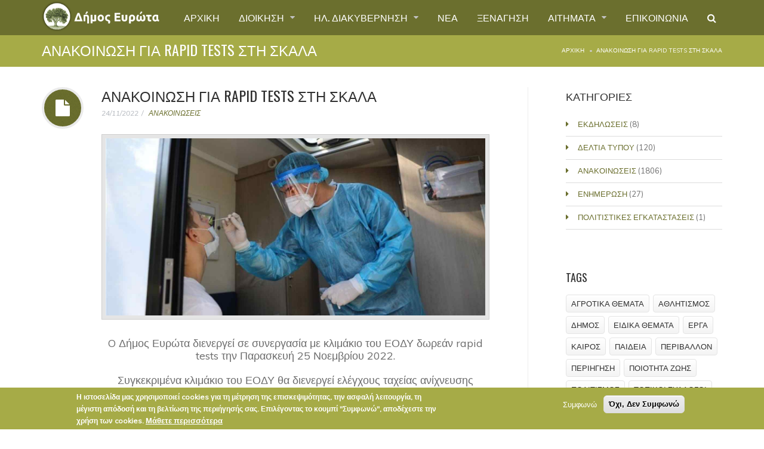

--- FILE ---
content_type: text/html; charset=utf-8
request_url: https://evrotas.gov.gr/el/blog/%CE%B1%CE%BD%CE%B1%CE%BA%CE%BF%CE%B9%CE%BD%CF%89%CF%83%CE%B7-%CE%B3%CE%B9%CE%B1-rapid-tests-%CF%83%CF%84%CE%B7-%CF%83%CE%BA%CE%B1%CE%BB%CE%B1-9
body_size: 51803
content:
<!DOCTYPE html>
<!--[if IE 7]>                  <html class="ie7 no-js" lang="el" dir="ltr">     <![endif]-->
<!--[if lte IE 8]>              <html class="ie8 no-js" lang="el" dir="ltr">     <![endif]-->
<!--[if (gte IE 9)|!(IE)]><!--> <html class="not-ie no-js" lang="el" dir="ltr">  <!--<![endif]-->
<head>
  <meta http-equiv="Content-Type" content="text/html; charset=utf-8" />
<meta name="Generator" content="Drupal 7 (http://drupal.org)" />
<link rel="canonical" href="/el/blog/%CE%B1%CE%BD%CE%B1%CE%BA%CE%BF%CE%B9%CE%BD%CF%89%CF%83%CE%B7-%CE%B3%CE%B9%CE%B1-rapid-tests-%CF%83%CF%84%CE%B7-%CF%83%CE%BA%CE%B1%CE%BB%CE%B1-9" />
<link rel="shortlink" href="/el/node/2101" />
<link rel="shortcut icon" href="https://evrotas.gov.gr/sites/all/themes/stability/stability_sub/favicon.ico" type="image/vnd.microsoft.icon" />

  <title>ΑΝΑΚΟΙΝΩΣΗ ΓΙΑ RAPID TESTS ΣΤΗ ΣΚΑΛΑ | ΔΗΜΟΣ ΕΥΡΩΤΑ</title>
	<meta http-equiv="X-UA-Compatible" content="IE=edge">

	<!-- Mobile Specific Metas
	================================================== -->
  <meta name="viewport" content="width=device-width, initial-scale=1">

  <style type="text/css" media="all">
@import url("https://evrotas.gov.gr/modules/system/system.base.css?t5kg0u");
@import url("https://evrotas.gov.gr/modules/system/system.messages.css?t5kg0u");
</style>
<style type="text/css" media="all">
@import url("https://evrotas.gov.gr/modules/comment/comment.css?t5kg0u");
@import url("https://evrotas.gov.gr/sites/all/modules/date/date_api/date.css?t5kg0u");
@import url("https://evrotas.gov.gr/sites/all/modules/date/date_popup/themes/datepicker.1.7.css?t5kg0u");
@import url("https://evrotas.gov.gr/modules/field/theme/field.css?t5kg0u");
@import url("https://evrotas.gov.gr/modules/node/node.css?t5kg0u");
@import url("https://evrotas.gov.gr/modules/user/user.css?t5kg0u");
@import url("https://evrotas.gov.gr/sites/all/modules/views/css/views.css?t5kg0u");
@import url("https://evrotas.gov.gr/sites/all/modules/ckeditor/css/ckeditor.css?t5kg0u");
</style>
<style type="text/css" media="all">
@import url("https://evrotas.gov.gr/sites/all/modules/colorbox/styles/default/colorbox_style.css?t5kg0u");
@import url("https://evrotas.gov.gr/sites/all/modules/ctools/css/ctools.css?t5kg0u");
@import url("https://evrotas.gov.gr/sites/all/modules/eu_cookie_compliance/css/eu_cookie_compliance.css?t5kg0u");
</style>
<link type="text/css" rel="stylesheet" href="//fonts.googleapis.com/css?family=Anton|Muli:300,400,400italic,300italic|Goudy+Bookletter+1911|Oswald&amp;subset=latin,latin-ext" media="all" />
<link type="text/css" rel="stylesheet" href="//maxcdn.bootstrapcdn.com/font-awesome/4.2.0/css/font-awesome.min.css" media="all" />
<style type="text/css" media="all">
<!--/*--><![CDATA[/*><!--*/
#sliding-popup.sliding-popup-bottom,#sliding-popup.sliding-popup-bottom .eu-cookie-withdraw-banner,.eu-cookie-withdraw-tab{background:#A6AB47;}#sliding-popup.sliding-popup-bottom.eu-cookie-withdraw-wrapper{background:transparent}#sliding-popup .popup-content #popup-text h1,#sliding-popup .popup-content #popup-text h2,#sliding-popup .popup-content #popup-text h3,#sliding-popup .popup-content #popup-text p,#sliding-popup label,#sliding-popup div,.eu-cookie-compliance-secondary-button,.eu-cookie-withdraw-tab{color:#fff !important;}.eu-cookie-withdraw-tab{border-color:#fff;}.eu-cookie-compliance-more-button{color:#fff !important;}

/*]]>*/-->
</style>
<style type="text/css" media="all">
@import url("https://evrotas.gov.gr/sites/all/themes/stability/css/bootstrap.min.css?t5kg0u");
@import url("https://evrotas.gov.gr/sites/all/themes/stability/vendor/owl-carousel/owl.carousel.css?t5kg0u");
@import url("https://evrotas.gov.gr/sites/all/themes/stability/vendor/owl-carousel/owl.theme.css?t5kg0u");
@import url("https://evrotas.gov.gr/sites/all/themes/stability/vendor/magnific-popup/magnific-popup.css?t5kg0u");
@import url("https://evrotas.gov.gr/sites/all/themes/stability/vendor/mediaelement/mediaelementplayer.css?t5kg0u");
@import url("https://evrotas.gov.gr/sites/all/themes/stability/vendor/circliful/css/jquery.circliful.css?t5kg0u");
@import url("https://evrotas.gov.gr/sites/all/themes/stability/css/theme.css?t5kg0u");
@import url("https://evrotas.gov.gr/sites/all/themes/stability/css/theme-elements.css?t5kg0u");
@import url("https://evrotas.gov.gr/sites/all/themes/stability/css/animate.min.css?t5kg0u");
@import url("https://evrotas.gov.gr/sites/all/themes/stability/css/skins/red.css?t5kg0u");
@import url("https://evrotas.gov.gr/sites/all/themes/stability/css/skins/orange.css?t5kg0u");
</style>

	<!-- Head Libs -->
	<script src="/sites/all/themes/stability/vendor/modernizr.js"></script>

	<!--[if lt IE 9]>
		<script src="//html5shim.googlecode.com/svn/trunk/html5.js"></script>
		<script src="/sites/all/themes/stability/vendor/respond.min.js"></script>
	<![endif]-->

	<!--[if IE]>
		<link rel="stylesheet" href="/sites/all/themes/stability/css/ie.css">
	<![endif]-->

	<!-- Favicons
	================================================== -->
	<link rel="apple-touch-icon" href="/sites/all/themes/stability/images/apple-touch-icon.png">
	<link rel="apple-touch-icon" sizes="72x72" href="/sites/all/themes/stability/images/apple-touch-icon-72x72.png">
	<link rel="apple-touch-icon" sizes="114x114" href="/sites/all/themes/stability/images/apple-touch-icon-114x114.png">
	<link rel="apple-touch-icon" sizes="144x144" href="/sites/all/themes/stability/images/apple-touch-icon-144x144.png">
  </head>
<body class="html not-front not-logged-in no-sidebars page-node page-node- page-node-2101 node-type-blog i18n-el">

    
<div class="site-wrapper">
  
  <header class="header header-top-colored menu-colored">

  <div class="header-top">
    <div class="container">

      <div class="header-top-left">
        <span class="info-item"><em class="fa fa-phone"></em>2735 0 24094
2735 0 29292 (fax)</span>
        <span class="info-item"><em class="fa fa-envelope"></em> <a href="mailto:info@eurota.gr">info@eurota.gr</a></span>
      </div>
      <div class="header-top-right">
              </div>

    </div>
  </div>

  <div class="header-main">
    <div class="container">

      <!-- Logo -->
      <div class="logo">
                  <a href="/el"><img src="https://evrotas.gov.gr/sites/all/themes/stability/stability_sub/logo.png" alt="-"></a>
                <p class="tagline"></p>
      </div>
      <!-- Logo / End -->

      <button type="button" class="navbar-toggle">
        <em class="fa fa-bars"></em>
      </button>

        <!-- Navigation -->
      <nav class="nav-main">
      <ul data-breakpoint="992" class="flexnav">
       <li  data-id="1526" data-level="1" data-type="menu_item" data-class="" data-xicon="" data-caption="" data-alignsub="" data-group="0" data-hidewcol="0" data-hidesub="0" class="tb-megamenu-item level-1 mega">
  <a href="/el/home" >
        
    ΑΡΧΙΚΗ      </a>
  </li>

<li  data-id="2564" data-level="1" data-type="menu_item" data-class="" data-xicon="" data-caption="" data-alignsub="" data-group="0" data-hidewcol="0" data-hidesub="0" class="tb-megamenu-item level-1 mega dropdown">
  <a href="#"  class="dropdown-toggle" title="ΔΙΟΙΚΗΣΗ">
        
    ΔΙΟΙΚΗΣΗ      </a>
  <ul  data-class="" data-width="" class="row tb-megamenu-submenu dropdown-menu mega-dropdown-menu nav-child">
  <div  data-class="" data-width="12" data-hidewcol="0" id="tb-megamenu-column-1" class="tb-megamenu-column   mega-col-nav">
  <li  data-id="2659" data-level="2" data-type="menu_item" data-class="" data-xicon="" data-caption="" data-alignsub="" data-group="0" data-hidewcol="0" data-hidesub="0" class="tb-megamenu-item level-2 mega">
  <a href="/el/mayor" >
        
    Ο ΔΗΜΑΡΧΟΣ      </a>
  </li>

<li  data-id="2661" data-level="2" data-type="menu_item" data-class="" data-xicon="" data-caption="" data-alignsub="" data-group="0" data-hidewcol="0" data-hidesub="0" class="tb-megamenu-item level-2 mega">
  <a href="/el/antidimarxoi" >
        
    ΑΝΤΙΔΗΜΑΡΧΟΙ      </a>
  </li>

<li  data-id="2685" data-level="2" data-type="menu_item" data-class="" data-xicon="" data-caption="" data-alignsub="" data-group="0" data-hidewcol="0" data-hidesub="0" class="tb-megamenu-item level-2 mega">
  <a href="/el/proedros_dimotikou_symvouliou" >
        
    ΠΡΟΕΔΡΟΣ ΔΗΜΟΤΙΚΟΥ ΣΥΜΒΟΥΛΙΟΥ      </a>
  </li>

<li  data-id="2663" data-level="2" data-type="menu_item" data-class="" data-xicon="" data-caption="" data-alignsub="" data-group="0" data-hidewcol="0" data-hidesub="0" class="tb-megamenu-item level-2 mega">
  <a href="/el/dimotiko-symvoylio" >
        
    ΔΗΜΟΤΙΚΟ ΣΥΜΒΟΥΛΙΟ      </a>
  </li>

<li  data-id="2664" data-level="2" data-type="menu_item" data-class="" data-xicon="" data-caption="" data-alignsub="" data-group="0" data-hidewcol="0" data-hidesub="0" class="tb-megamenu-item level-2 mega">
  <a href="/el/topika-symvoylia" >
        
    ΚΟΙΝΟΤΗΤΕΣ      </a>
  </li>

<li  data-id="2699" data-level="2" data-type="menu_item" data-class="" data-xicon="" data-caption="" data-alignsub="" data-group="0" data-hidewcol="0" data-hidesub="0" class="tb-megamenu-item level-2 mega">
  <a href="/el/epitropes" >
        
    ΕΠΙΤΡΟΠΕΣ      </a>
  </li>
</div>
</ul>
</li>

<li  data-id="2675" data-level="1" data-type="menu_item" data-class="" data-xicon="" data-caption="" data-alignsub="" data-group="0" data-hidewcol="0" data-hidesub="0" class="tb-megamenu-item level-1 mega dropdown">
  <a href="#"  class="dropdown-toggle" title="ΗΛ. ΔΙΑΚΥΒΕΡΝΗΣΗ">
        
    ΗΛ. ΔΙΑΚΥΒΕΡΝΗΣΗ      </a>
  <ul  data-class="" data-width="" class="row tb-megamenu-submenu dropdown-menu mega-dropdown-menu nav-child">
  <div  data-class="" data-width="12" data-hidewcol="0" id="tb-megamenu-column-2" class="tb-megamenu-column   mega-col-nav">
  <li  data-id="2677" data-level="2" data-type="menu_item" data-class="" data-xicon="" data-caption="" data-alignsub="" data-group="0" data-hidewcol="0" data-hidesub="0" class="tb-megamenu-item level-2 mega">
  <a href="/el/proipologismoi" >
        
    ΠΡΟΥΠΟΛΟΓΙΣΜΟΙ      </a>
  </li>

<li  data-id="2676" data-level="2" data-type="menu_item" data-class="" data-xicon="" data-caption="" data-alignsub="" data-group="0" data-hidewcol="0" data-hidesub="0" class="tb-megamenu-item level-2 mega">
  <a href="/el/syllogika-organa" >
        
    ΣΥΛΛΟΓΙΚΑ ΟΡΓΑΝΑ      </a>
  </li>

<li  data-id="2706" data-level="2" data-type="menu_item" data-class="" data-xicon="" data-caption="" data-alignsub="" data-group="0" data-hidewcol="0" data-hidesub="0" class="tb-megamenu-item level-2 mega">
  <a href="/el/apofaseis_dimotikou_simvouliou" >
        
    ΑΠΟΦΑΣΕΙΣ ΔΗΜΟΤΙΚΟΥ ΣΥΜΒΟΥΛΙΟΥ      </a>
  </li>

<li  data-id="2709" data-level="2" data-type="menu_item" data-class="" data-xicon="" data-caption="" data-alignsub="" data-group="0" data-hidewcol="0" data-hidesub="0" class="tb-megamenu-item level-2 mega">
  <a href="/el/apofaseis_dimotikis_epitropis" >
        
    ΑΠΟΦΑΣΕΙΣ ΔΗΜΟΤΙΚΗΣ ΕΠΙΤΡΟΠΗΣ      </a>
  </li>

<li  data-id="2707" data-level="2" data-type="menu_item" data-class="" data-xicon="" data-caption="" data-alignsub="" data-group="0" data-hidewcol="0" data-hidesub="0" class="tb-megamenu-item level-2 mega">
  <a href="/el/apofaseis_oikonomikis_epitropis" >
        
    ΑΠΟΦΑΣΕΙΣ ΟΙΚΟΝΟΜΙΚΗΣ ΕΠΙΤΡΟΠΗΣ      </a>
  </li>
</div>
</ul>
</li>

<li  data-id="2693" data-level="1" data-type="menu_item" data-class="" data-xicon="" data-caption="" data-alignsub="" data-group="0" data-hidewcol="0" data-hidesub="0" class="tb-megamenu-item level-1 mega">
  <a href="/el/blog-timeline"  title="ΝΕΑ">
        
    ΝΕΑ      </a>
  </li>

<li  data-id="2704" data-level="1" data-type="menu_item" data-class="" data-xicon="" data-caption="" data-alignsub="" data-group="0" data-hidewcol="0" data-hidesub="0" class="tb-megamenu-item level-1 mega">
  <a href="/el/xenagisi" >
        
    ΞΕΝΑΓΗΣΗ      </a>
  </li>

<li  data-id="2683" data-level="1" data-type="menu_item" data-class="" data-xicon="" data-caption="" data-alignsub="" data-group="0" data-hidewcol="0" data-hidesub="0" class="tb-megamenu-item level-1 mega dropdown">
  <a href="#"  class="dropdown-toggle" title="ΑΙΤΗΜΑΤΑ">
        
    ΑΙΤΗΜΑΤΑ      </a>
  <ul  data-class="" data-width="" class="row tb-megamenu-submenu dropdown-menu mega-dropdown-menu nav-child">
  <div  data-class="" data-width="12" data-hidewcol="0" id="tb-megamenu-column-3" class="tb-megamenu-column   mega-col-nav">
  <li  data-id="2695" data-level="2" data-type="menu_item" data-class="" data-xicon="" data-caption="" data-alignsub="" data-group="0" data-hidewcol="0" data-hidesub="0" class="tb-megamenu-item level-2 mega">
  <a href="https://evrotas.otaplus.gr/sadd/"  title="ΗΛΕΚΤΡΟΝΙΚΕΣ ΑΙΤΗΣΕΙΣ">
        
    ΗΛΕΚΤΡΟΝΙΚΕΣ ΑΙΤΗΣΕΙΣ      </a>
  </li>

<li  data-id="2696" data-level="2" data-type="menu_item" data-class="" data-xicon="" data-caption="" data-alignsub="" data-group="0" data-hidewcol="0" data-hidesub="0" class="tb-megamenu-item level-2 mega">
  <a href="https://grafeiodimoti.citymobile-publicota.gr/evrotas/gdimoti/"  title="ΑΙΤΗΜΑΤΑ ΚΑΘΗΜΕΡΙΝΟΤΗΤΑΣ">
        
    ΑΙΤΗΜΑΤΑ ΚΑΘΗΜΕΡΙΝΟΤΗΤΑΣ      </a>
  </li>
</div>
</ul>
</li>

<li  data-id="300" data-level="1" data-type="menu_item" data-class="" data-xicon="" data-caption="" data-alignsub="" data-group="0" data-hidewcol="0" data-hidesub="0" class="tb-megamenu-item level-1 mega">
  <a href="/el/contact"  title="ΕΠΙΚΟΙΝΩΝΙΑ">
        
    ΕΠΙΚΟΙΝΩΝΙΑ      </a>
  </li>
	  <li  data-id="3000" data-level="1" data-type="menu_item" data-class="" data-xicon="" data-caption="" data-alignsub="" data-group="0" data-hidewcol="0" data-hidesub="0" class="tb-megamenu-item level-1 mega"><a href="/anazitisi"  title="Αναζήτηση"><em class="fa fa-search"></em></a></li>		
      </ul>
      </nav>
      <!-- Navigation / End -->
      
    </div>
  </div>
</header>
  <div class="main" role="main">

    <section class="page-heading">
  <div class="container">
    <div class="row">
      <div class="col-md-6">
                <h1>ΑΝΑΚΟΙΝΩΣΗ ΓΙΑ RAPID TESTS ΣΤΗ ΣΚΑΛΑ</h1>
              </div>
      <div class="col-md-6">
        <ul class="breadcrumb"><li class="first"><a href="/el">Αρχική</a></li>
<li class="last">ΑΝΑΚΟΙΝΩΣΗ ΓΙΑ RAPID TESTS ΣΤΗ ΣΚΑΛΑ</li>
</ul>      </div>
    </div>
  </div>
</section>
          <div  class="nd-region ">
         
      <div class = "container">	  
        <div  id="Contentpage" class="row">   
                                                    <div  id="content" class="col-md-8 ">
                                              
<article class="entry entry__standart entry__with-icon">
  <div class="entry-icon visible-md visible-lg">
    <i class="fa fa-file"></i>
  </div>

  
  <header class="entry-header">
    <h2>ΑΝΑΚΟΙΝΩΣΗ ΓΙΑ RAPID TESTS ΣΤΗ ΣΚΑΛΑ</h2>
        <div class="entry-meta">
      <span class="entry-date">24/11/2022</span>
      <!--<span class="entry-comments"><a href="#">0 Comment</a></span>-->
      <span class="entry-category"> <a href="/el/category/%CE%B1%CE%BD%CE%B1%CE%BA%CE%BF%CE%B9%CE%BD%CF%89%CF%83%CE%B5%CE%B9%CF%83">ΑΝΑΚΟΙΝΩΣΕΙΣ</a></span>      <!--<<span class="entry-author">by <a href="#">diaxiristis</a></span>-->
    </div>
  </header>
  
  
  
      
            <figure class="alignnone entry-thumb">
                <img src="https://evrotas.gov.gr/sites/default/files/styles/blog_704_328/public/koronoios-rapid-test_4.jpg?itok=6FEraxk2" width="702" height="328" alt="" />      </figure>
              <div class="excerpt">
        <p class="rtecenter"><span style="font-size:18px;">O Δήμος Ευρώτα διενεργεί σε συνεργασία με κλιμάκιο του ΕΟΔΥ δωρεάν rapid tests την Παρασκευή 25 Νοεμβρίου 2022.</span></p>

<p class="rtecenter"><span style="font-size:18px;">Συγκεκριμένα κλιμάκιο του ΕΟΔΥ θα διενεργεί ελέγχους ταχείας ανίχνευσης Covid-19, στη Σκάλα και ειδικότερα στο Δημαρχείο Ευρώτα από τις 09:30 έως τις 13:00.</span></p>

<p class="rtecenter"><span style="font-size:18px;">Οι πολίτες που ενδιαφέρονται να κάνουν το τεστ, θα πρέπει να γνωρίζουν τον ΑΜΚΑ τους, καθώς και τον αριθμό του κινητού τους τηλεφώνου.</span></p>

<p class="rtecenter"><span style="font-size:18px;">Παρακαλούνται οι προσερχόμενοι να τηρούν όλα τα προβλεπόμενα υγειονομικά μέτρα προστασίας από τον κορωνοϊό.</span></p>

<p class="rtecenter"><span style="font-size:18px;">Ζητούμε από όλους τους δημότες μας να δείξουν υπευθυνότητα και να τηρούν όλα τα υγειονομικά πρωτόκολλα.</span></p>
      </div>
      
  
</article>

                                              </div>
                                                                              <aside  id="sidebar" class="col-md-3 col-md-offset-1 col-bordered">
                                                <div id="block-block-39" class="widget block block-block visible-xs visible-sm" >
  
      
  <hr  class = 'lg visible-sm visible-xs'/>
  </div> <!-- /.block -->
  <div id="block-views-categories-block" class="widget block block-views "  data-animation="fadeInRight" data-animation-delay="200">
  
        <div class="title-accent">
			<h3 class = "widget-title" >ΚΑΤΗΓΟΡΙΕΣ</h3>
		</div>
    
  <div class="view view-categories view-id-categories view-display-id-block view-dom-id-8461af451288a64ee5435bb9c2ebb561">
        
  
  
      <div class="widget_categories widget">    <ul>          <li class="">  
    <a href = "/blog/1">ΕΚΔΗΛΩΣΕΙΣ</a>  
    (8)</li>
          <li class="">  
    <a href = "/blog/4">ΔΕΛΤΙΑ ΤΥΠΟΥ</a>  
    (120)</li>
          <li class="">  
    <a href = "/blog/38">ΑΝΑΚΟΙΝΩΣΕΙΣ</a>  
    (1806)</li>
          <li class="">  
    <a href = "/blog/53">ΕΝΗΜΕΡΩΣΗ</a>  
    (27)</li>
          <li class="">  
    <a href = "/blog/67">ΠΟΛΙΤΙΣΤΙΚΕΣ ΕΓΚΑΤΑΣΤΑΣΕΙΣ</a>  
    (1)</li>
      </ul></div>  
  
  
  
  
  
</div>
  </div> <!-- /.block -->
  <div id="block-views-tags-block" class="widget block block-views "  data-animation="fadeInRight">
  
        <div class="title-accent">
			<h3 class = "widget-title" >Tags</h3>
		</div>
    
  <div class="widget_tag_cloud widget view view-tags view-id-tags view-display-id-block view-dom-id-cfa4ecd0853418a8270c62e0ec003a74">
  <div class="widget-content">

    <div class="tagcloud">
      
    
    <a href="/el/tags/%CE%B1%CE%B3%CF%81%CE%BF%CF%84%CE%B9%CE%BA%CE%B1-%CE%B8%CE%B5%CE%BC%CE%B1%CF%84%CE%B1">ΑΓΡΟΤΙΚΑ ΘΕΜΑΤΑ</a>    
    <a href="/el/tags/%CE%B1%CE%B8%CE%BB%CE%B7%CF%84%CE%B9%CF%83%CE%BC%CE%BF%CF%83">ΑΘΛΗΤΙΣΜΟΣ</a>    
    <a href="/el/tags/%CE%B4%CE%B7%CE%BC%CE%BF%CF%83">ΔΗΜΟΣ</a>    
    <a href="/el/tags/%CE%B5%CE%B9%CE%B4%CE%B9%CE%BA%CE%B1-%CE%B8%CE%B5%CE%BC%CE%B1%CF%84%CE%B1">ΕΙΔΙΚΑ ΘΕΜΑΤΑ</a>    
    <a href="/el/tags/%CE%B5%CF%81%CE%B3%CE%B1">ΕΡΓΑ</a>    
    <a href="/el/tags/%CE%BA%CE%B1%CE%B9%CF%81%CE%BF%CF%83">ΚΑΙΡΟΣ</a>    
    <a href="/el/tags/%CF%80%CE%B1%CE%B9%CE%B4%CE%B5%CE%B9%CE%B1">ΠΑΙΔΕΙΑ</a>    
    <a href="/el/tags/%CF%80%CE%B5%CF%81%CE%B9%CE%B2%CE%B1%CE%BB%CE%BB%CE%BF%CE%BD">ΠΕΡΙΒΑΛΛΟΝ</a>    
    <a href="/el/tags/%CF%80%CE%B5%CF%81%CE%B9%CE%B7%CE%B3%CE%B7%CF%83%CE%B7">ΠΕΡΙΗΓΗΣΗ</a>    
    <a href="/el/tags/%CF%80%CE%BF%CE%B9%CE%BF%CF%84%CE%B7%CF%84%CE%B1-%CE%B6%CF%89%CE%B7%CF%83">ΠΟΙΟΤΗΤΑ ΖΩΗΣ</a>    
    <a href="/el/tags/%CF%80%CE%BF%CE%BB%CE%B9%CF%84%CE%B9%CF%83%CE%BC%CE%BF%CF%83">ΠΟΛΙΤΙΣΜΟΣ</a>    
    <a href="/el/tags/%CF%84%CE%BF%CF%80%CE%B9%CE%BA%CE%BF%CE%B9-%CF%83%CF%85%CE%BB%CE%BB%CE%BF%CE%B3%CE%BF%CE%B9">ΤΟΠΙΚΟΙ ΣΥΛΛΟΓΟΙ</a>    
    <a href="/el/tags/%CF%84%CE%BF%CF%85%CF%81%CE%B9%CF%83%CE%BC%CE%BF%CF%83">ΤΟΥΡΙΣΜΟΣ</a>    
    <a href="/el/tags/%CF%85%CE%B3%CE%B5%CE%B9%CE%B1">ΥΓΕΙΑ</a>    </div>

    
  </div>
</div>
  </div> <!-- /.block -->
  <div id="block-views-blog-block" class="widget block block-views "  data-animation="fadeInRight">
  
        <div class="title-accent">
			<h3 class = "widget-title" ><span>ΕΝΗΜΕΡΩΣΗ</span> </h3>
		</div>
    
  
<div class="widget-content view view-blog view-id-blog view-display-id-block view-dom-id-7429624d83734ae05bd147a194b5c2a9">
      
  <ul class="latest-posts-list">
    
  <li>
  <figure class="thumbnail"><a href="/el/blog/%CF%80%CF%81%CE%BF%CE%B3%CF%81%CE%B1%CE%BC%CE%BC%CE%B1%CF%84%CE%B9%CF%83%CE%BC%CE%B5%CE%BD%CE%B7-%CE%B4%CE%B9%CE%B1%CE%BA%CE%BF%CF%80%CE%B7-%CF%81%CE%B5%CF%85%CE%BC%CE%B1%CF%84%CE%BF%CF%83"><img src="https://evrotas.gov.gr/sites/default/files/styles/blog_60x60/public/diakopi-revmatos_7.jpg?itok=85vqV2U0" width="60" height="60" alt="" /></a></figure>
  <span class="date">19/01/2026</span>
  <h5 class="title"><a href="/el/blog/%CF%80%CF%81%CE%BF%CE%B3%CF%81%CE%B1%CE%BC%CE%BC%CE%B1%CF%84%CE%B9%CF%83%CE%BC%CE%B5%CE%BD%CE%B7-%CE%B4%CE%B9%CE%B1%CE%BA%CE%BF%CF%80%CE%B7-%CF%81%CE%B5%CF%85%CE%BC%CE%B1%CF%84%CE%BF%CF%83">ΠΡΟΓΡΑΜΜΑΤΙΣΜΕΝΗ ΔΙΑΚΟΠΗ ΡΕΥΜΑΤΟΣ</a></h5>
</li>  <li>
  <figure class="thumbnail"><a href="/el/blog/%CE%BD%CE%B5%CE%BF%CF%84%CE%B5%CF%81%CE%B1-%CF%83%CF%84%CE%BF%CE%B9%CF%87%CE%B5%CE%B9%CE%B1-%CE%B3%CE%B9%CE%B1-%CF%84%CE%BF-%CE%B5%CE%BA%CF%84%CE%B1%CE%BA%CF%84%CE%BF-%CE%B4%CE%B5%CE%BB%CF%84%CE%B9%CE%BF-%CE%B5%CF%80%CE%B9%CE%BA%CE%B9%CE%BD%CE%B4%CF%85%CE%BD%CF%89%CE%BD-%CE%BA%CE%B1%CE%B9%CF%81%CE%B9%CE%BA%CF%89%CE%BD-%CF%86%CE%B1%CE%B9%CE%BD%CE%BF%CE%BC%CE%B5%CE%BD%CF%89%CE%BD-%CE%B9%CF%83%CF%87%CF%85%CF%81%CE%B5%CF%83-%CE%B2%CF%81%CE%BF%CF%87%CE%B5%CF%83-%CE%BA%CE%B1%CE%B9"><img src="https://evrotas.gov.gr/sites/default/files/styles/blog_60x60/public/%CE%9A%CE%B1%CF%84%CE%B1%CE%B9%CE%B3%CE%AF%CE%B4%CE%B5%CF%82%20%286%29.jpeg?itok=ndmq3K2e" width="60" height="60" alt="" /></a></figure>
  <span class="date">07/01/2026</span>
  <h5 class="title"><a href="/el/blog/%CE%BD%CE%B5%CE%BF%CF%84%CE%B5%CF%81%CE%B1-%CF%83%CF%84%CE%BF%CE%B9%CF%87%CE%B5%CE%B9%CE%B1-%CE%B3%CE%B9%CE%B1-%CF%84%CE%BF-%CE%B5%CE%BA%CF%84%CE%B1%CE%BA%CF%84%CE%BF-%CE%B4%CE%B5%CE%BB%CF%84%CE%B9%CE%BF-%CE%B5%CF%80%CE%B9%CE%BA%CE%B9%CE%BD%CE%B4%CF%85%CE%BD%CF%89%CE%BD-%CE%BA%CE%B1%CE%B9%CF%81%CE%B9%CE%BA%CF%89%CE%BD-%CF%86%CE%B1%CE%B9%CE%BD%CE%BF%CE%BC%CE%B5%CE%BD%CF%89%CE%BD-%CE%B9%CF%83%CF%87%CF%85%CF%81%CE%B5%CF%83-%CE%B2%CF%81%CE%BF%CF%87%CE%B5%CF%83-%CE%BA%CE%B1%CE%B9">ΝΕΟΤΕΡΑ ΣΤΟΙΧΕΙΑ ΓΙΑ ΤΟ ΕΚΤΑΚΤΟ ΔΕΛΤΙΟ ΕΠΙΚΙΝΔΥΝΩΝ ΚΑΙΡΙΚΩΝ ΦΑΙΝΟΜΕΝΩΝ - ΙΣΧΥΡΕΣ ΒΡΟΧΕΣ ΚΑΙ ΚΑΤΑΙΓΙΔΕΣ ΑΠΟ ΤΙΣ ΒΡΑΔΙΝΕΣ ΩΡΕΣ ΣΗΜΕΡΑ ΤΕΤΑΡΤΗ (07-01-2026) ΓΙΑ ΤΗ ΔΥΤΙΚΗ ΚΑΙ ΝΟΤΙΑ ΠΕΛΟΠΟΝΝΗΣΟ– ΟΔΗΓΙΕΣ ΠΡΟΣΤΑΣΙΑΣ</a></h5>
</li>  <li>
  <figure class="thumbnail"><a href="/el/blog/%CF%80%CE%B5%CF%81%CE%AF%CE%BB%CE%B7%CF%88%CE%B7-%CF%80%CF%81%CF%8C%CF%83%CE%BA%CE%BB%CE%B7%CF%83%CE%B7%CF%82-%CE%B5%CE%BA%CE%B4%CE%AE%CE%BB%CF%89%CF%83%CE%B7%CF%82-%CE%B5%CE%BD%CE%B4%CE%B9%CE%B1%CF%86%CE%AD%CF%81%CE%BF%CE%BD%CF%84%CE%BF%CF%82-%CE%B3%CE%B9%CE%B1-%CF%84%CE%B7%CE%BD-%CF%83%CF%85%CE%BC%CF%80%CE%BB%CE%AE%CF%81%CF%89%CF%83%CE%B7-%CE%B5%CF%80%CE%B9%CE%BA%CE%B1%CE%B9%CF%81%CE%BF%CF%80%CE%BF%CE%AF%CE%B7%CF%83%CE%B7-%CF%84%CE%BF%CF%85-%CE%BC%CE%B7%CF%84%CF%81%CF%8E%CE%BF%CF%85"><img src="https://evrotas.gov.gr/sites/default/files/styles/blog_60x60/public/trakter_1.jpg?itok=t_BQAYIQ" width="60" height="60" alt="" /></a></figure>
  <span class="date">07/01/2026</span>
  <h5 class="title"><a href="/el/blog/%CF%80%CE%B5%CF%81%CE%AF%CE%BB%CE%B7%CF%88%CE%B7-%CF%80%CF%81%CF%8C%CF%83%CE%BA%CE%BB%CE%B7%CF%83%CE%B7%CF%82-%CE%B5%CE%BA%CE%B4%CE%AE%CE%BB%CF%89%CF%83%CE%B7%CF%82-%CE%B5%CE%BD%CE%B4%CE%B9%CE%B1%CF%86%CE%AD%CF%81%CE%BF%CE%BD%CF%84%CE%BF%CF%82-%CE%B3%CE%B9%CE%B1-%CF%84%CE%B7%CE%BD-%CF%83%CF%85%CE%BC%CF%80%CE%BB%CE%AE%CF%81%CF%89%CF%83%CE%B7-%CE%B5%CF%80%CE%B9%CE%BA%CE%B1%CE%B9%CF%81%CE%BF%CF%80%CE%BF%CE%AF%CE%B7%CF%83%CE%B7-%CF%84%CE%BF%CF%85-%CE%BC%CE%B7%CF%84%CF%81%CF%8E%CE%BF%CF%85">Περίληψη πρόσκλησης εκδήλωσης ενδιαφέροντος για την συμπλήρωση - επικαιροποίηση του Μητρώου Ιδιοκτητών (εταιρειών -φυσικών προσώπων) οχημάτων, μηχανημάτων έργου και λοιπού εξοπλισμού για την αντιμετώπιση εκτάκτων αναγκών στην περιοχή ευθύνης του Δήμου Ευρ</a></h5>
</li>  </ul>

  </div>

  </div> <!-- /.block -->
                                              </aside>
                                                                                                                                                          </div>
      </div>
          </div>
    
      <footer  class="nd-region">
         
      <div class = "container">	  
        <div  id="Footer" class="row">   
                                                                                                <div  class="col-sm-6 col-md-3 " id="stability_cms-contact_us_short">
                                                <div id="block-stability-cms-contact-us-short" class="widget block block-stability-cms" >
  
        <div class="title-accent">
			<h3 class = "widget-title" >Επικοινωνία</h3>
		</div>
    
  <div class="contacts-widget widget widget__footer">
	<div class="widget-content">
		<ul class="contacts-info-list">
      			<li>
				<em class="fa fa-map-marker"></em>
				<div class="info-item">
					Ιωάννη Λιναρδάκου αρ. 5, Σκάλα Λακωνίας Τ.Κ. 230 51				</div>
			</li>
            			<li>
				<em class="fa fa-phone"></em>
				<div class="info-item">
					2735 0 24094<br />
2735 0 29292 (fax)				</div>
			</li>
            			<li>
				<em class="fa fa-envelope"></em>
				<span class="info-item">
					<a href="mailto:info@eurota.gr">info@eurota.gr</a>
				</span>
			</li>
      					</ul>
	</div>
</div>
  </div> <!-- /.block -->
                                              </div>
                                                                              <div  class="col-sm-6 col-md-3 " id="views-blog-block">
                                                <div id="block-views-blog-block--2" class="widget block block-views "  data-animation="fadeInRight">
  
        <div class="title-accent">
			<h3 class = "widget-title" ><span>ΕΝΗΜΕΡΩΣΗ</span> </h3>
		</div>
    
  
<div class="widget-content view view-blog view-id-blog view-display-id-block view-dom-id-a20a45fb0ff8c609e429d79ba88ba6d0">
      
  <ul class="latest-posts-list">
    
  <li>
  <figure class="thumbnail"><a href="/el/blog/%CF%80%CF%81%CE%BF%CE%B3%CF%81%CE%B1%CE%BC%CE%BC%CE%B1%CF%84%CE%B9%CF%83%CE%BC%CE%B5%CE%BD%CE%B7-%CE%B4%CE%B9%CE%B1%CE%BA%CE%BF%CF%80%CE%B7-%CF%81%CE%B5%CF%85%CE%BC%CE%B1%CF%84%CE%BF%CF%83"><img src="https://evrotas.gov.gr/sites/default/files/styles/blog_60x60/public/diakopi-revmatos_7.jpg?itok=85vqV2U0" width="60" height="60" alt="" /></a></figure>
  <span class="date">19/01/2026</span>
  <h5 class="title"><a href="/el/blog/%CF%80%CF%81%CE%BF%CE%B3%CF%81%CE%B1%CE%BC%CE%BC%CE%B1%CF%84%CE%B9%CF%83%CE%BC%CE%B5%CE%BD%CE%B7-%CE%B4%CE%B9%CE%B1%CE%BA%CE%BF%CF%80%CE%B7-%CF%81%CE%B5%CF%85%CE%BC%CE%B1%CF%84%CE%BF%CF%83">ΠΡΟΓΡΑΜΜΑΤΙΣΜΕΝΗ ΔΙΑΚΟΠΗ ΡΕΥΜΑΤΟΣ</a></h5>
</li>  <li>
  <figure class="thumbnail"><a href="/el/blog/%CE%BD%CE%B5%CE%BF%CF%84%CE%B5%CF%81%CE%B1-%CF%83%CF%84%CE%BF%CE%B9%CF%87%CE%B5%CE%B9%CE%B1-%CE%B3%CE%B9%CE%B1-%CF%84%CE%BF-%CE%B5%CE%BA%CF%84%CE%B1%CE%BA%CF%84%CE%BF-%CE%B4%CE%B5%CE%BB%CF%84%CE%B9%CE%BF-%CE%B5%CF%80%CE%B9%CE%BA%CE%B9%CE%BD%CE%B4%CF%85%CE%BD%CF%89%CE%BD-%CE%BA%CE%B1%CE%B9%CF%81%CE%B9%CE%BA%CF%89%CE%BD-%CF%86%CE%B1%CE%B9%CE%BD%CE%BF%CE%BC%CE%B5%CE%BD%CF%89%CE%BD-%CE%B9%CF%83%CF%87%CF%85%CF%81%CE%B5%CF%83-%CE%B2%CF%81%CE%BF%CF%87%CE%B5%CF%83-%CE%BA%CE%B1%CE%B9"><img src="https://evrotas.gov.gr/sites/default/files/styles/blog_60x60/public/%CE%9A%CE%B1%CF%84%CE%B1%CE%B9%CE%B3%CE%AF%CE%B4%CE%B5%CF%82%20%286%29.jpeg?itok=ndmq3K2e" width="60" height="60" alt="" /></a></figure>
  <span class="date">07/01/2026</span>
  <h5 class="title"><a href="/el/blog/%CE%BD%CE%B5%CE%BF%CF%84%CE%B5%CF%81%CE%B1-%CF%83%CF%84%CE%BF%CE%B9%CF%87%CE%B5%CE%B9%CE%B1-%CE%B3%CE%B9%CE%B1-%CF%84%CE%BF-%CE%B5%CE%BA%CF%84%CE%B1%CE%BA%CF%84%CE%BF-%CE%B4%CE%B5%CE%BB%CF%84%CE%B9%CE%BF-%CE%B5%CF%80%CE%B9%CE%BA%CE%B9%CE%BD%CE%B4%CF%85%CE%BD%CF%89%CE%BD-%CE%BA%CE%B1%CE%B9%CF%81%CE%B9%CE%BA%CF%89%CE%BD-%CF%86%CE%B1%CE%B9%CE%BD%CE%BF%CE%BC%CE%B5%CE%BD%CF%89%CE%BD-%CE%B9%CF%83%CF%87%CF%85%CF%81%CE%B5%CF%83-%CE%B2%CF%81%CE%BF%CF%87%CE%B5%CF%83-%CE%BA%CE%B1%CE%B9">ΝΕΟΤΕΡΑ ΣΤΟΙΧΕΙΑ ΓΙΑ ΤΟ ΕΚΤΑΚΤΟ ΔΕΛΤΙΟ ΕΠΙΚΙΝΔΥΝΩΝ ΚΑΙΡΙΚΩΝ ΦΑΙΝΟΜΕΝΩΝ - ΙΣΧΥΡΕΣ ΒΡΟΧΕΣ ΚΑΙ ΚΑΤΑΙΓΙΔΕΣ ΑΠΟ ΤΙΣ ΒΡΑΔΙΝΕΣ ΩΡΕΣ ΣΗΜΕΡΑ ΤΕΤΑΡΤΗ (07-01-2026) ΓΙΑ ΤΗ ΔΥΤΙΚΗ ΚΑΙ ΝΟΤΙΑ ΠΕΛΟΠΟΝΝΗΣΟ– ΟΔΗΓΙΕΣ ΠΡΟΣΤΑΣΙΑΣ</a></h5>
</li>  <li>
  <figure class="thumbnail"><a href="/el/blog/%CF%80%CE%B5%CF%81%CE%AF%CE%BB%CE%B7%CF%88%CE%B7-%CF%80%CF%81%CF%8C%CF%83%CE%BA%CE%BB%CE%B7%CF%83%CE%B7%CF%82-%CE%B5%CE%BA%CE%B4%CE%AE%CE%BB%CF%89%CF%83%CE%B7%CF%82-%CE%B5%CE%BD%CE%B4%CE%B9%CE%B1%CF%86%CE%AD%CF%81%CE%BF%CE%BD%CF%84%CE%BF%CF%82-%CE%B3%CE%B9%CE%B1-%CF%84%CE%B7%CE%BD-%CF%83%CF%85%CE%BC%CF%80%CE%BB%CE%AE%CF%81%CF%89%CF%83%CE%B7-%CE%B5%CF%80%CE%B9%CE%BA%CE%B1%CE%B9%CF%81%CE%BF%CF%80%CE%BF%CE%AF%CE%B7%CF%83%CE%B7-%CF%84%CE%BF%CF%85-%CE%BC%CE%B7%CF%84%CF%81%CF%8E%CE%BF%CF%85"><img src="https://evrotas.gov.gr/sites/default/files/styles/blog_60x60/public/trakter_1.jpg?itok=t_BQAYIQ" width="60" height="60" alt="" /></a></figure>
  <span class="date">07/01/2026</span>
  <h5 class="title"><a href="/el/blog/%CF%80%CE%B5%CF%81%CE%AF%CE%BB%CE%B7%CF%88%CE%B7-%CF%80%CF%81%CF%8C%CF%83%CE%BA%CE%BB%CE%B7%CF%83%CE%B7%CF%82-%CE%B5%CE%BA%CE%B4%CE%AE%CE%BB%CF%89%CF%83%CE%B7%CF%82-%CE%B5%CE%BD%CE%B4%CE%B9%CE%B1%CF%86%CE%AD%CF%81%CE%BF%CE%BD%CF%84%CE%BF%CF%82-%CE%B3%CE%B9%CE%B1-%CF%84%CE%B7%CE%BD-%CF%83%CF%85%CE%BC%CF%80%CE%BB%CE%AE%CF%81%CF%89%CF%83%CE%B7-%CE%B5%CF%80%CE%B9%CE%BA%CE%B1%CE%B9%CF%81%CE%BF%CF%80%CE%BF%CE%AF%CE%B7%CF%83%CE%B7-%CF%84%CE%BF%CF%85-%CE%BC%CE%B7%CF%84%CF%81%CF%8E%CE%BF%CF%85">Περίληψη πρόσκλησης εκδήλωσης ενδιαφέροντος για την συμπλήρωση - επικαιροποίηση του Μητρώου Ιδιοκτητών (εταιρειών -φυσικών προσώπων) οχημάτων, μηχανημάτων έργου και λοιπού εξοπλισμού για την αντιμετώπιση εκτάκτων αναγκών στην περιοχή ευθύνης του Δήμου Ευρ</a></h5>
</li>  </ul>

  </div>

  </div> <!-- /.block -->
                                              </div>
                                                                              <div  class="col-sm-6 col-md-3 " id="views-categories-block">
                                                <div id="block-views-categories-block--2" class="widget block block-views "  data-animation="fadeInRight" data-animation-delay="200">
  
        <div class="title-accent">
			<h3 class = "widget-title" >ΚΑΤΗΓΟΡΙΕΣ</h3>
		</div>
    
  <div class="view view-categories view-id-categories view-display-id-block view-dom-id-624ce60ab6f733c2dc7812fc3f109420">
        
  
  
      <div class="widget_categories widget">    <ul>          <li class="">  
    <a href = "/blog/1">ΕΚΔΗΛΩΣΕΙΣ</a>  
    (8)</li>
          <li class="">  
    <a href = "/blog/4">ΔΕΛΤΙΑ ΤΥΠΟΥ</a>  
    (120)</li>
          <li class="">  
    <a href = "/blog/38">ΑΝΑΚΟΙΝΩΣΕΙΣ</a>  
    (1806)</li>
          <li class="">  
    <a href = "/blog/53">ΕΝΗΜΕΡΩΣΗ</a>  
    (27)</li>
          <li class="">  
    <a href = "/blog/67">ΠΟΛΙΤΙΣΤΙΚΕΣ ΕΓΚΑΤΑΣΤΑΣΕΙΣ</a>  
    (1)</li>
      </ul></div>  
  
  
  
  
  
</div>
  </div> <!-- /.block -->
                                              </div>
                                                                              <div  class="col-sm-6 col-md-3 hidden-xs hidden-sm hidden-md hidden-lg " id="stability_cms-flickr_block">
                                                <div id="block-stability-cms-flickr-block" class="widget block block-stability-cms "  data-animation="fadeInRight" data-animation-delay="300">
  
        <div class="title-accent">
			<h3 class = "widget-title" >Flickr</h3>
		</div>
    
  <div class = "widget_flickr"><ul id="flickr" class="flickr-feed"></ul></div>
  </div> <!-- /.block -->
                                              </div>
                                                                              <div  class="col-sm-6 col-md-3 " id="block-41" data-animation="fadeInLeft" data-animation-delay="200">
                                                <div id="block-block-41" class="widget block block-block" >
  
      
  <p style="text-align: center;"><img alt="" src="/logo_bottom.png" style="width: 160px; height: 161px;" /><br />
<br />
<a href="https://diavgeia.gov.gr/f/eurota" target="_blank"><img alt="" src="/diavgia.jpg" style="width: 160px; height: 60px;" /></a><a><br />
&nbsp;</a></p>

<p class="rtecenter"><a href="https://www.meteo.gr/laconia/" target="_blank"><img alt="" src="/sites/default/files/meteo.jpg" style="width: 170px; height: 72px;" /></a></p>

<p style="text-align: center;"><br />
<br />
<a href="http://www.publicota.gr" target="_blank"><img alt="" src="/publicota.png" style="width: 86px; height: 11px;" /></a></p>

<p style="text-align: center;"><br />
<br />
<a href="/el/dilosi-aporritou">ΔΗΛΩΣΗ ΑΠΟΡΡΗΤΟΥ ΔΗΜΟΥ ΕΥΡΩΤΑ</a><br />
<a href="/el/cookies-policy">ΠΟΛΙΤΙΚΗ COOKIES</a>
</p>

  </div> <!-- /.block -->
                                              </div>
                                            </div>
      </div>
          </footer>
    

    <div class="footer-copyright">
      <div class="container">
        <div class="row">
          <div class="col-sm-6 col-md-4">
            Copyright © 2020 ΔΗΜΟΣ ΕΥΡΩΤΑ          </div>
          <div class="col-sm-6 col-md-8">
            <div class="social-links-wrapper">
              <span class="social-links-txt">Ακολουθήστε μας</span>
              <ul class="social-links social-links__dark">
                                  <li><a href="//www.facebook.com/dimarxeioeurwta" ><em class="fa fa-facebook"></em></a></li>
                                          
                          
                                                              </ul>
            </div>
          </div>
        </div>
      </div>
    </div>

  </div>
</div>  <script type="text/javascript" src="https://evrotas.gov.gr/sites/all/modules/jquery_update/replace/jquery/1.8/jquery.min.js?v=1.8.3"></script>
<script type="text/javascript" src="https://evrotas.gov.gr/misc/jquery-extend-3.4.0.js?v=1.8.3"></script>
<script type="text/javascript" src="https://evrotas.gov.gr/misc/jquery.once.js?v=1.2"></script>
<script type="text/javascript" src="https://evrotas.gov.gr/misc/drupal.js?t5kg0u"></script>
<script type="text/javascript" src="https://evrotas.gov.gr/sites/all/modules/eu_cookie_compliance/js/jquery.cookie-1.4.1.min.js?v=1.4.1"></script>
<script type="text/javascript" src="https://evrotas.gov.gr/sites/all/modules/rafina/js/sindesmoi.js?t5kg0u"></script>
<script type="text/javascript" src="https://evrotas.gov.gr/sites/default/files/languages/el_ApKFjsxLlckElauECiOrza_fXkifDm4tnwWGXm_wK50.js?t5kg0u"></script>
<script type="text/javascript" src="https://evrotas.gov.gr/sites/all/libraries/colorbox/jquery.colorbox-min.js?t5kg0u"></script>
<script type="text/javascript" src="https://evrotas.gov.gr/sites/all/modules/colorbox/js/colorbox.js?t5kg0u"></script>
<script type="text/javascript" src="https://evrotas.gov.gr/sites/all/modules/colorbox/styles/default/colorbox_style.js?t5kg0u"></script>
<script type="text/javascript" src="https://evrotas.gov.gr/sites/all/modules/colorbox/js/colorbox_load.js?t5kg0u"></script>
<script type="text/javascript" src="https://evrotas.gov.gr/sites/all/themes/stability/vendor/jquery.retina.js?t5kg0u"></script>
<script type="text/javascript" src="https://evrotas.gov.gr/sites/all/themes/stability/vendor/jquery-migrate-1.2.1.min.js?t5kg0u"></script>
<script type="text/javascript" src="https://evrotas.gov.gr/sites/all/themes/stability/vendor/bootstrap.js?t5kg0u"></script>
<script type="text/javascript" src="https://evrotas.gov.gr/sites/all/themes/stability/vendor/jquery.flexnav.min.js?t5kg0u"></script>
<script type="text/javascript" src="https://evrotas.gov.gr/sites/all/themes/stability/vendor/jquery.hoverIntent.minified.js?t5kg0u"></script>
<script type="text/javascript" src="https://evrotas.gov.gr/sites/all/themes/stability/vendor/jquery.flickrfeed.js?t5kg0u"></script>
<script type="text/javascript" src="https://evrotas.gov.gr/sites/all/themes/stability/vendor/isotope/jquery.isotope.min.js?t5kg0u"></script>
<script type="text/javascript" src="https://evrotas.gov.gr/sites/all/themes/stability/vendor/isotope/jquery.isotope.sloppy-masonry.min.js?t5kg0u"></script>
<script type="text/javascript" src="https://evrotas.gov.gr/sites/all/themes/stability/vendor/isotope/jquery.imagesloaded.min.js?t5kg0u"></script>
<script type="text/javascript" src="https://evrotas.gov.gr/sites/all/themes/stability/vendor/magnific-popup/jquery.magnific-popup.js?t5kg0u"></script>
<script type="text/javascript" src="https://evrotas.gov.gr/sites/all/themes/stability/vendor/owl-carousel/owl.carousel.min.js?t5kg0u"></script>
<script type="text/javascript" src="https://evrotas.gov.gr/sites/all/themes/stability/vendor/jquery.fitvids.js?t5kg0u"></script>
<script type="text/javascript" src="https://evrotas.gov.gr/sites/all/themes/stability/vendor/jquery.appear.js?t5kg0u"></script>
<script type="text/javascript" src="https://evrotas.gov.gr/sites/all/themes/stability/vendor/jquery.stellar.min.js?t5kg0u"></script>
<script type="text/javascript" src="https://evrotas.gov.gr/sites/all/themes/stability/vendor/snap.svg-min.js?t5kg0u"></script>
<script type="text/javascript" src="https://evrotas.gov.gr/sites/all/themes/stability/vendor/mediaelement/mediaelement-and-player.min.js?t5kg0u"></script>
<script type="text/javascript" src="https://evrotas.gov.gr/sites/all/themes/stability/vendor/circliful/js/jquery.circliful.min.js?t5kg0u"></script>
<script type="text/javascript" src="https://evrotas.gov.gr/sites/all/themes/stability/js/custom.js?t5kg0u"></script>
<script type="text/javascript">
<!--//--><![CDATA[//><!--
jQuery.extend(Drupal.settings, {"basePath":"\/","pathPrefix":"el\/","ajaxPageState":{"theme":"stability_sub","theme_token":"1ej8Izj2Qa4p4aDuYm7M26AdEgOdQGib_cH0AC3XQLM","js":{"0":1,"sites\/all\/modules\/eu_cookie_compliance\/js\/eu_cookie_compliance.js":1,"sites\/all\/modules\/jquery_update\/replace\/jquery\/1.8\/jquery.min.js":1,"misc\/jquery-extend-3.4.0.js":1,"misc\/jquery.once.js":1,"misc\/drupal.js":1,"sites\/all\/modules\/eu_cookie_compliance\/js\/jquery.cookie-1.4.1.min.js":1,"sites\/all\/modules\/rafina\/js\/sindesmoi.js":1,"public:\/\/languages\/el_ApKFjsxLlckElauECiOrza_fXkifDm4tnwWGXm_wK50.js":1,"sites\/all\/libraries\/colorbox\/jquery.colorbox-min.js":1,"sites\/all\/modules\/colorbox\/js\/colorbox.js":1,"sites\/all\/modules\/colorbox\/styles\/default\/colorbox_style.js":1,"sites\/all\/modules\/colorbox\/js\/colorbox_load.js":1,"sites\/all\/themes\/stability\/vendor\/jquery.retina.js":1,"sites\/all\/themes\/stability\/vendor\/jquery-migrate-1.2.1.min.js":1,"sites\/all\/themes\/stability\/vendor\/bootstrap.js":1,"sites\/all\/themes\/stability\/vendor\/jquery.flexnav.min.js":1,"sites\/all\/themes\/stability\/vendor\/jquery.hoverIntent.minified.js":1,"sites\/all\/themes\/stability\/vendor\/jquery.flickrfeed.js":1,"sites\/all\/themes\/stability\/vendor\/isotope\/jquery.isotope.min.js":1,"sites\/all\/themes\/stability\/vendor\/isotope\/jquery.isotope.sloppy-masonry.min.js":1,"sites\/all\/themes\/stability\/vendor\/isotope\/jquery.imagesloaded.min.js":1,"sites\/all\/themes\/stability\/vendor\/magnific-popup\/jquery.magnific-popup.js":1,"sites\/all\/themes\/stability\/vendor\/owl-carousel\/owl.carousel.min.js":1,"sites\/all\/themes\/stability\/vendor\/jquery.fitvids.js":1,"sites\/all\/themes\/stability\/vendor\/jquery.appear.js":1,"sites\/all\/themes\/stability\/vendor\/jquery.stellar.min.js":1,"sites\/all\/themes\/stability\/vendor\/snap.svg-min.js":1,"sites\/all\/themes\/stability\/vendor\/mediaelement\/mediaelement-and-player.min.js":1,"sites\/all\/themes\/stability\/vendor\/circliful\/js\/jquery.circliful.min.js":1,"sites\/all\/themes\/stability\/js\/custom.js":1},"css":{"modules\/system\/system.base.css":1,"modules\/system\/system.messages.css":1,"modules\/comment\/comment.css":1,"sites\/all\/modules\/date\/date_api\/date.css":1,"sites\/all\/modules\/date\/date_popup\/themes\/datepicker.1.7.css":1,"modules\/field\/theme\/field.css":1,"modules\/node\/node.css":1,"modules\/user\/user.css":1,"sites\/all\/modules\/views\/css\/views.css":1,"sites\/all\/modules\/ckeditor\/css\/ckeditor.css":1,"sites\/all\/modules\/colorbox\/styles\/default\/colorbox_style.css":1,"sites\/all\/modules\/ctools\/css\/ctools.css":1,"sites\/all\/modules\/eu_cookie_compliance\/css\/eu_cookie_compliance.css":1,"\/\/fonts.googleapis.com\/css?family=Anton|Muli:300,400,400italic,300italic|Goudy+Bookletter+1911|Oswald\u0026subset=latin,latin-ext":1,"\/\/maxcdn.bootstrapcdn.com\/font-awesome\/4.2.0\/css\/font-awesome.min.css":1,"0":1,"sites\/all\/themes\/stability\/css\/bootstrap.min.css":1,"sites\/all\/themes\/stability\/vendor\/owl-carousel\/owl.carousel.css":1,"sites\/all\/themes\/stability\/vendor\/owl-carousel\/owl.theme.css":1,"sites\/all\/themes\/stability\/vendor\/magnific-popup\/magnific-popup.css":1,"sites\/all\/themes\/stability\/vendor\/mediaelement\/mediaelementplayer.css":1,"sites\/all\/themes\/stability\/vendor\/circliful\/css\/jquery.circliful.css":1,"sites\/all\/themes\/stability\/css\/theme.css":1,"sites\/all\/themes\/stability\/css\/theme-elements.css":1,"sites\/all\/themes\/stability\/css\/animate.min.css":1,"sites\/all\/themes\/stability\/css\/skins\/red.css":1,"sites\/all\/themes\/stability\/css\/skins\/orange.css":1,"sites\/all\/themes\/stability\/stability_sub\/css\/custom.css":1}},"colorbox":{"opacity":"0.85","current":"{current} of {total}","previous":"\u00ab Prev","next":"Next \u00bb","close":"Close","maxWidth":"98%","maxHeight":"98%","fixed":true,"mobiledetect":true,"mobiledevicewidth":"480px","specificPagesDefaultValue":"admin*\nimagebrowser*\nimg_assist*\nimce*\nnode\/add\/*\nnode\/*\/edit\nprint\/*\nprintpdf\/*\nsystem\/ajax\nsystem\/ajax\/*"},"eu_cookie_compliance":{"popup_enabled":1,"popup_agreed_enabled":0,"popup_hide_agreed":0,"popup_clicking_confirmation":false,"popup_scrolling_confirmation":false,"popup_html_info":"\u003Cdiv class=\u0022eu-cookie-compliance-banner eu-cookie-compliance-banner-info eu-cookie-compliance-banner--opt-in\u0022\u003E\n  \u003Cdiv class=\u0022popup-content info\u0022\u003E\n    \u003Cdiv id=\u0022popup-text\u0022\u003E\n      \u003Cp\u003E\u0397 \u03b9\u03c3\u03c4\u03bf\u03c3\u03b5\u03bb\u03af\u03b4\u03b1 \u03bc\u03b1\u03c2 \u03c7\u03c1\u03b7\u03c3\u03b9\u03bc\u03bf\u03c0\u03bf\u03b9\u03b5\u03af cookies \u03b3\u03b9\u03b1 \u03c4\u03b7 \u03bc\u03ad\u03c4\u03c1\u03b7\u03c3\u03b7 \u03c4\u03b7\u03c2 \u03b5\u03c0\u03b9\u03c3\u03ba\u03b5\u03c8\u03b9\u03bc\u03cc\u03c4\u03b7\u03c4\u03b1\u03c2, \u03c4\u03b7\u03bd \u03b1\u03c3\u03c6\u03b1\u03bb\u03ae \u03bb\u03b5\u03b9\u03c4\u03bf\u03c5\u03c1\u03b3\u03af\u03b1, \u03c4\u03b7 \u03bc\u03ad\u03b3\u03b9\u03c3\u03c4\u03b7 \u03b1\u03c0\u03cc\u03b4\u03bf\u03c3\u03ae \u03ba\u03b1\u03b9 \u03c4\u03b7 \u03b2\u03b5\u03bb\u03c4\u03af\u03c9\u03c3\u03b7 \u03c4\u03b7\u03c2 \u03c0\u03b5\u03c1\u03b9\u03ae\u03b3\u03b7\u03c3\u03ae\u03c2 \u03c3\u03b1\u03c2. \u0395\u03c0\u03b9\u03bb\u03ad\u03b3\u03bf\u03bd\u03c4\u03b1\u03c2 \u03c4\u03bf \u03ba\u03bf\u03c5\u03bc\u03c0\u03af \u0022\u03a3\u03c5\u03bc\u03c6\u03c9\u03bd\u03ce\u0022, \u03b1\u03c0\u03bf\u03b4\u03ad\u03c7\u03b5\u03c3\u03c4\u03b5 \u03c4\u03b7\u03bd \u03c7\u03c1\u03ae\u03c3\u03b7 \u03c4\u03c9\u03bd cookies.\u003C\/p\u003E               \u003Cbutton type=\u0022button\u0022 class=\u0022find-more-button eu-cookie-compliance-more-button\u0022\u003E\u039c\u03ac\u03b8\u03b5\u03c4\u03b5 \u03c0\u03b5\u03c1\u03b9\u03c3\u03c3\u03cc\u03c4\u03b5\u03c1\u03b1\u003C\/button\u003E\n          \u003C\/div\u003E\n    \n    \u003Cdiv id=\u0022popup-buttons\u0022 class=\u0022\u0022\u003E\n      \u003Cbutton type=\u0022button\u0022 class=\u0022agree-button eu-cookie-compliance-secondary-button\u0022\u003E\u03a3\u03c5\u03bc\u03c6\u03c9\u03bd\u03ce\u003C\/button\u003E\n              \u003Cbutton type=\u0022button\u0022 class=\u0022decline-button eu-cookie-compliance-default-button\u0022 \u003E\u038c\u03c7\u03b9, \u0394\u03b5\u03bd \u03a3\u03c5\u03bc\u03c6\u03c9\u03bd\u03ce\u003C\/button\u003E\n          \u003C\/div\u003E\n  \u003C\/div\u003E\n\u003C\/div\u003E","use_mobile_message":false,"mobile_popup_html_info":"\u003Cdiv class=\u0022eu-cookie-compliance-banner eu-cookie-compliance-banner-info eu-cookie-compliance-banner--opt-in\u0022\u003E\n  \u003Cdiv class=\u0022popup-content info\u0022\u003E\n    \u003Cdiv id=\u0022popup-text\u0022\u003E\n      \u003Cp\u003E\u0397 \u03b9\u03c3\u03c4\u03bf\u03c3\u03b5\u03bb\u03af\u03b4\u03b1 \u03bc\u03b1\u03c2 \u03c7\u03c1\u03b7\u03c3\u03b9\u03bc\u03bf\u03c0\u03bf\u03b9\u03b5\u03af cookies \u03b3\u03b9\u03b1 \u03c4\u03b7 \u03bc\u03ad\u03c4\u03c1\u03b7\u03c3\u03b7 \u03c4\u03b7\u03c2 \u03b5\u03c0\u03b9\u03c3\u03ba\u03b5\u03c8\u03b9\u03bc\u03cc\u03c4\u03b7\u03c4\u03ac\u03c2, \u03c4\u03b7\u03bd \u03b1\u03c3\u03c6\u03b1\u03bb\u03ae \u03bb\u03b5\u03b9\u03c4\u03bf\u03c5\u03c1\u03b3\u03af\u03b1, \u03c4\u03b7 \u03bc\u03ad\u03b3\u03b9\u03c3\u03c4\u03b7 \u03b1\u03c0\u03cc\u03b4\u03bf\u03c3\u03ae \u03ba\u03b1\u03b9 \u03c4\u03b7 \u03b2\u03b5\u03bb\u03c4\u03af\u03c9\u03c3\u03b7 \u03c4\u03b7\u03c2 \u03c0\u03b5\u03c1\u03b9\u03ae\u03b3\u03b7\u03c3\u03ae\u03c2 \u03c3\u03b1\u03c2. \u0395\u03c0\u03b9\u03bb\u03ad\u03b3\u03bf\u03bd\u03c4\u03b1\u03c2 \u03c4\u03bf \u03ba\u03bf\u03c5\u03bc\u03c0\u03af \u0022\u03a3\u03c5\u03bc\u03c6\u03c9\u03bd\u03ce\u0022, \u03b1\u03c0\u03bf\u03b4\u03ad\u03c7\u03b5\u03c3\u03c4\u03b5 \u03c4\u03b7\u03bd \u03c7\u03c1\u03ae\u03c3\u03b7 \u03c4\u03c9\u03bd cookies.\u003C\/p\u003E               \u003Cbutton type=\u0022button\u0022 class=\u0022find-more-button eu-cookie-compliance-more-button\u0022\u003E\u039c\u03ac\u03b8\u03b5\u03c4\u03b5 \u03c0\u03b5\u03c1\u03b9\u03c3\u03c3\u03cc\u03c4\u03b5\u03c1\u03b1\u003C\/button\u003E\n          \u003C\/div\u003E\n    \n    \u003Cdiv id=\u0022popup-buttons\u0022 class=\u0022\u0022\u003E\n      \u003Cbutton type=\u0022button\u0022 class=\u0022agree-button eu-cookie-compliance-secondary-button\u0022\u003E\u03a3\u03c5\u03bc\u03c6\u03c9\u03bd\u03ce\u003C\/button\u003E\n              \u003Cbutton type=\u0022button\u0022 class=\u0022decline-button eu-cookie-compliance-default-button\u0022 \u003E\u038c\u03c7\u03b9, \u0394\u03b5\u03bd \u03a3\u03c5\u03bc\u03c6\u03c9\u03bd\u03ce\u003C\/button\u003E\n          \u003C\/div\u003E\n  \u003C\/div\u003E\n\u003C\/div\u003E\n","mobile_breakpoint":"768","popup_html_agreed":"\u003Cdiv\u003E\n  \u003Cdiv class=\u0022popup-content agreed\u0022\u003E\n    \u003Cdiv id=\u0022popup-text\u0022\u003E\n      \u003Ch2\u003EThank you for accepting cookies\u003C\/h2\u003E\u003Cp\u003EYou can now hide this message or find out more about cookies.\u003C\/p\u003E    \u003C\/div\u003E\n    \u003Cdiv id=\u0022popup-buttons\u0022\u003E\n      \u003Cbutton type=\u0022button\u0022 class=\u0022hide-popup-button eu-cookie-compliance-hide-button\u0022\u003EHide\u003C\/button\u003E\n              \u003Cbutton type=\u0022button\u0022 class=\u0022find-more-button eu-cookie-compliance-more-button-thank-you\u0022 \u003EMore info\u003C\/button\u003E\n          \u003C\/div\u003E\n  \u003C\/div\u003E\n\u003C\/div\u003E","popup_use_bare_css":false,"popup_height":"auto","popup_width":"100%","popup_delay":1000,"popup_link":"\/el\/cookie_policy","popup_link_new_window":1,"popup_position":null,"fixed_top_position":1,"popup_language":"el","store_consent":false,"better_support_for_screen_readers":0,"reload_page":0,"domain":"","domain_all_sites":0,"popup_eu_only_js":0,"cookie_lifetime":"100","cookie_session":false,"disagree_do_not_show_popup":0,"method":"opt_in","whitelisted_cookies":"","withdraw_markup":"\u003Cbutton type=\u0022button\u0022 class=\u0022eu-cookie-withdraw-tab\u0022\u003EPrivacy settings\u003C\/button\u003E\n\u003Cdiv class=\u0022eu-cookie-withdraw-banner\u0022\u003E\n  \u003Cdiv class=\u0022popup-content info\u0022\u003E\n    \u003Cdiv id=\u0022popup-text\u0022\u003E\n      \u003Cp\u003E\u0397 \u03b9\u03c3\u03c4\u03bf\u03c3\u03b5\u03bb\u03af\u03b4\u03b1 \u03bc\u03b1\u03c2 \u03c7\u03c1\u03b7\u03c3\u03b9\u03bc\u03bf\u03c0\u03bf\u03b9\u03b5\u03af cookies \u03b3\u03b9\u03b1 \u03c4\u03b7 \u03bc\u03ad\u03c4\u03c1\u03b7\u03c3\u03b7 \u03c4\u03b7\u03c2 \u03b5\u03c0\u03b9\u03c3\u03ba\u03b5\u03c8\u03b9\u03bc\u03cc\u03c4\u03b7\u03c4\u03ac\u03c2, \u03c4\u03b7\u03bd \u03b1\u03c3\u03c6\u03b1\u03bb\u03ae \u03bb\u03b5\u03b9\u03c4\u03bf\u03c5\u03c1\u03b3\u03af\u03b1, \u03c4\u03b7 \u03bc\u03ad\u03b3\u03b9\u03c3\u03c4\u03b7 \u03b1\u03c0\u03cc\u03b4\u03bf\u03c3\u03ae \u03ba\u03b1\u03b9 \u03c4\u03b7 \u03b2\u03b5\u03bb\u03c4\u03af\u03c9\u03c3\u03b7 \u03c4\u03b7\u03c2 \u03c0\u03b5\u03c1\u03b9\u03ae\u03b3\u03b7\u03c3\u03ae\u03c2 \u03c3\u03b1\u03c2.\u003C\/p\u003E\u003Cp\u003EYou have given your consent for us to set cookies.\u003C\/p\u003E     \u003C\/div\u003E\n    \u003Cdiv id=\u0022popup-buttons\u0022\u003E\n      \u003Cbutton type=\u0022button\u0022 class=\u0022eu-cookie-withdraw-button\u0022\u003EWithdraw consent\u003C\/button\u003E\n    \u003C\/div\u003E\n  \u003C\/div\u003E\n\u003C\/div\u003E\n","withdraw_enabled":false,"withdraw_button_on_info_popup":0,"cookie_categories":[],"enable_save_preferences_button":1,"fix_first_cookie_category":1,"select_all_categories_by_default":0},"stability":{"flickr_id":"","logo_sticky":"60"}});
//--><!]]>
</script>
  <script type="text/javascript">
<!--//--><![CDATA[//><!--
var eu_cookie_compliance_cookie_name = "";
//--><!]]>
</script>
<script type="text/javascript" src="https://evrotas.gov.gr/sites/all/modules/eu_cookie_compliance/js/eu_cookie_compliance.js?t5kg0u"></script>


    
  
<script>(function(d){var s = d.createElement("script");s.setAttribute("data-account", "aZv7DqORWR");s.setAttribute("src", "https://cdn.userway.org/widget.js");(d.body || d.head).appendChild(s);})(document)</script><noscript>Please ensure Javascript is enabled for purposes of <a href="https://userway.org">website accessibility</a></noscript>
	
</body>
</html>